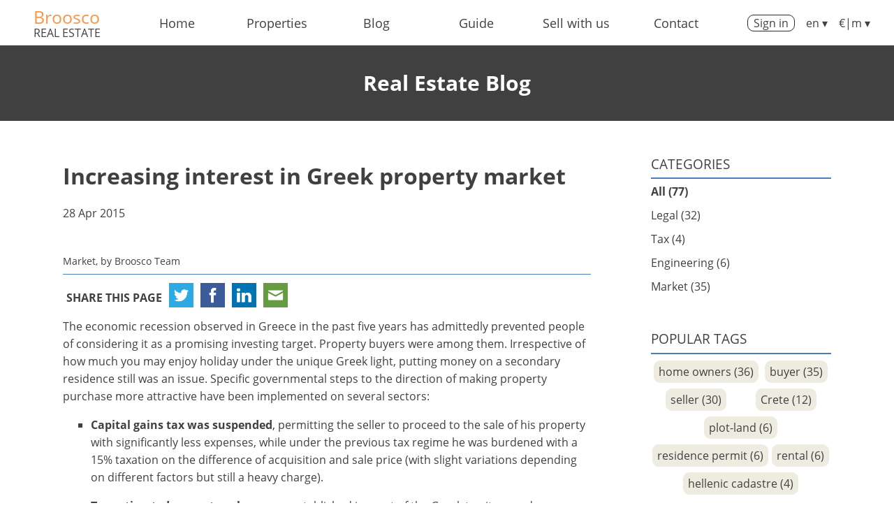

--- FILE ---
content_type: text/html; charset=utf-8
request_url: https://www.broosco.com/en/blog/view/17/Increasing+interest+in+Greek+property+market/
body_size: 7586
content:
<!DOCTYPE html>
<html lang='en' xmlns='http://www.w3.org/1999/xhtml'>
<head>
<meta charset='utf-8' /><title>Increasing interest in Greek property market</title><meta name="X-UA-Compatible" content="IE=edge,chrome=1">
<meta name="viewport" content="width=device-width, initial-scale=1, maximum-scale=1"><link rel="stylesheet" href="/jscss2/combined_cssconstantsresetResponsive12Styleeditorstyles168009375316800937531553096405168009375316804189531680093753-1680419289.css" type="text/css" media="all" /><link rel="stylesheet" href="/jscss2/blog-1680093753.css" type="text/css" media="all" /><link rel="stylesheet" href="/jscss/search-1680093753.css" type="text/css" media="all" /><link rel="stylesheet" href="/jscss2/controls-1680093753.css" type="text/css" media="all" /><link rel='alternate' hreflang='en' href='https://www.broosco.com/en/blog/view/17/Increasing+interest+in+Greek+property+market/' />
<link rel="canonical" href="https://www.broosco.com/en/blog/view/17/Increasing+interest+in+Greek+property+market/" /><meta property="og:title" content="Increasing interest in Greek property market" /><meta property="og:site_name" content="Broosco Real Estate" /><meta property="og:url" content="https://www.broosco.com/en/blog/view/17/Increasing+interest+in+Greek+property+market/" /><meta property="og:description" content="" /></head><body ><script>
  (function(i,s,o,g,r,a,m){i['GoogleAnalyticsObject']=r;i[r]=i[r]||function(){
  (i[r].q=i[r].q||[]).push(arguments)},i[r].l=1*new Date();a=s.createElement(o),
  m=s.getElementsByTagName(o)[0];a.async=1;a.src=g;m.parentNode.insertBefore(a,m)
  })(window,document,'script','//www.google-analytics.com/analytics.js','ga');
  ga('create', 'UA-60045725-1', 'auto');
  
            ga('set', 'dimension5', '17');
            ga('set', 'dimension4', 'en');
  ga('send', 'pageview');
</script>
        <!-- Matomo -->
        <script>
          var _paq = window._paq = window._paq || [];
          /* tracker methods like 'setCustomDimension' should be called before 'trackPageView' */
          _paq.push(['disableCookies']);
          _paq.push(['setCustomDimension', 5, '0000017_en']);_paq.push(['setCustomDimension', 4, 'en']);
          _paq.push(['trackPageView']);
          _paq.push(['enableLinkTracking']);
          (function() {
            var u='https://www.broosco.com/ms/';
            _paq.push(['setTrackerUrl', u+'matomo.php']);
            _paq.push(['setSiteId', '3']);
            var d=document, g=d.createElement('script'), s=d.getElementsByTagName('script')[0];
            g.async=true; g.src=u+'matomo.js'; s.parentNode.insertBefore(g,s);
          })();
        </script>
        <!-- End Matomo Code -->
        <div class='container row onlyprint'><div class='col span_12 clr'>broosco.com</div></div><nav><div class="navigation"><div class="navigationcontainer">
			<div class="logocontainer en">
                <span><a href="/" title="Broosco Home">Broosco</a></span><span><a href="/" title="Broosco Home">Real Estate</a></span>
			</div>
        
            <div class="mainmenu">
                <ul><li><a href="/">Home</a></li><li><a href="/en/for_sale/homes/">Properties</a></li><li><a href="/en/blog/">Blog</a></li><li><a href="/en/guide/property-transfer-in-greece/">Guide</a></li><li><a href="/en/sell/">Sell with us</a></li><li><a href="/contact/">Contact</a></li></ul>
            </div>
        <div class="navigationcontainer mobilehamburger"><span onclick="toggleMobileMenu()">&#9776;<span class="mobilemenutext">MENU</span></span></div><div class="toprightlinks"><div class="logincontainer"><a class="button1" href="/login.php?&redirect=https%3A%2F%2Fwww.broosco.com%3A443%2Fen%2Fblog%2Fview%2F17%2FIncreasing%2Binterest%2Bin%2BGreek%2Bproperty%2Bmarket%2F">Sign in</a></div><div class="langtext pointerclass" title="Change language" onclick="openLangOverlay();">en &#9662;</div><div class="globe pointercursor" title="Currency and units" onclick="openCurrencyOverlay();">€|m &#9662;</div></div></div></div><div class='fixedmenuspacer'>&nbsp;</div>
            <div class="mobilemenu">
                <div class="closemobile" onclick="toggleMobileMenu()"></div>
                <ul><li><a href="/">Home</a></li><li><a href="/en/for_sale/homes/">Properties</a></li><li><a href="/en/blog/">Blog</a></li><li><a href="/en/guide/property-transfer-in-greece/">Guide</a></li><li><a href="/en/sell/">Sell with us</a></li><li><a href="/contact/">Contact</a></li></ul>
            </div>
        </nav><main role="main">
<div class="container_extended darkbg topheading">
    <div class="container paddingLRmobile">
        <div class="row gutters">
            <div class="col span_12 clr" ><p class="topheadingh1"><span class="vertalign">Real Estate Blog</span></p></div>
        </div>
    </div>
</div>

<div class="container paddingLRmobile">
    <div class="row gutters">
        <div class="col span_9 clr blogdetailcontainer morepaddingright biggerlineheight">

            <section class='contentitem' id='c17'><h1 class="firsth1"><a href="/en/blog/view/17/Increasing+interest+in+Greek+property+market/">Increasing interest in Greek property market<a name="ci-17"></a></a></h1><p class="blogdate">28 Apr 2015</p><p class="blogcategoryauthor">Market, by Broosco Team</p>

        <div id="share-buttons">
                <p>Share this page</p>
                <a href="https://twitter.com/share?url=https%3A%2F%2Fwww.broosco.com%2Fen%2Fblog%2Fview%2F17%2FIncreasing%2Binterest%2Bin%2BGreek%2Bproperty%2Bmarket%2F&amp;text=Increasing+interest+in+Greek+property+market&amp;hashtags=broosco" target="_blank">
                    <img src="/images/sharing/twitter_square.png" alt="Twitter" />
                </a>
             
                <a href="http://www.facebook.com/sharer.php?u=https%3A%2F%2Fwww.broosco.com%2Fen%2Fblog%2Fview%2F17%2FIncreasing%2Binterest%2Bin%2BGreek%2Bproperty%2Bmarket%2F" target="_blank">
                    <img src="/images/sharing/facebook_square.png" alt="Facebook" />
                </a>
                
                <a href="http://www.linkedin.com/shareArticle?mini=true&amp;url=https%3A%2F%2Fwww.broosco.com%2Fen%2Fblog%2Fview%2F17%2FIncreasing%2Binterest%2Bin%2BGreek%2Bproperty%2Bmarket%2F" target="_blank">
                    <img src="/images/sharing/linkedin_square.png" alt="LinkedIn" />
                </a>
                
                <a href="mailto:?Subject=Increasing+interest+in+Greek+property+market&amp;Body=https%3A%2F%2Fwww.broosco.com%2Fen%2Fblog%2Fview%2F17%2FIncreasing%2Binterest%2Bin%2BGreek%2Bproperty%2Bmarket%2F" target="_blank">
                    <img src="/images/sharing/email_square.png" alt="Email" />
                </a>
            </fieldset>
        </div>
        <section><p>The economic recession observed in Greece in the past five years has admittedly prevented people of considering it as a promising investing target. Property buyers were among them. Irrespective of how much you may enjoy holiday under the unique Greek light, putting money on a secondary residence still was an issue. Specific governmental steps to the direction of making property purchase more attractive have been implemented on several sectors:</p>
<ul style="list-style-type:square;"><li><strong>Capital gains tax was suspended</strong>, permitting the seller to proceed to the sale of his property with significantly less expenses, while under the previous tax regime he was burdened with a 15% taxation on the difference of acquisition and sale price (with slight variations depending on different factors but still a heavy charge).</li>
</ul><ul style="list-style-type:square;"><li><strong>Tax estimated property values</strong> were established in most of the Greek territory and were increased in an effort to reach the market prices and contribute to the uniformity of the property taxation. The system of deciding the tax value of each property was implemented in the late 90’s , assigning to the local tax authority the valuation of each property based on several factors, but still there was a big part of the country where no such estimations existed, so the taxes depended on uncertain and varying estimations. Adopting a single and common line for all property owners contributes to tax justice and reinforces property transfer.</li>
</ul><ul style="list-style-type:square;"><li>Providing the possibility to <strong>legalise illegal constructions</strong>, which were built either without building permit, either by partly violating the urban legislation, was an unexpectedly efficient measure, implemented in 2011 providing all property owners a direct solution to faster sale. On the other hand the buyers cherish the safety of a legal property feeling free to move towards an uncontested investment.</li>
</ul><ul style="list-style-type:square;"><li>Following the adoption of the legalising measures, another initiative for a safer and professional property transfer was taken: the obligation of the seller to provide the buyer with an <strong>engineer's legality certificate</strong>, which may have increased the paperwork provided to the notary before the sale contract is signed, but the benefit was far more essential.: The sense of safety in transactions convinced the buyer that no unpleasant surprises will emerge after the purchase, and therefore gave a boost in the sale prices too, as it became evident that any property can be legalised and sold.</li>
</ul><ul style="list-style-type:square;"><li>In 2013 important legislation was implemented to the direction of c<em>reating a friendly environment for investments</em> introducing measures to promote foreign investments in Greece, facilitate the residence of investors in Greece through the <strong>granting of residence permits</strong> for executives of Strategic Investment projects and third-country citizens (non-EU citizens) and their family members, who buy property in Greece, the value of which exceeds €250,000.This initiative has already attracted buyers from third countries like China, Russia or Israel, who take advantage of this exceptional opportunity to buy a property in Greece accessing easily the European markets. The documentation required is simple and the procedure quite easy to handle in order to get what is being promoted as the “Greek golden visa.”</li>
</ul><ul style="list-style-type:square;"><li>Changes in the tourist legislation promoted the possibility of property owners to take advantage of the law and rent their property as a tourist accommodation, earning significant income instead of leaving their holiday home unexploited for most of the year. More specifically, pursuant to the Law 4254/2014 the houses of a surface of at least 80 sqm, with an independent external access, which are self-efficient and independent residences on independent plots (therefore not belonging in the category of the basic hotel tourist accommodation) are considered as <strong>Tourist Furnished Villas</strong> without services provided and can be rented temporarily, for less than thirty (30) days. Till this amendment, the minimum duration permitted of a short-term house rental was three months.</li>
</ul><p>All these measures have created a secure transfer procedure and a well organised legal framework, witnessed during the last two years, leading to the gradual recovery of the Greek real estate market which aspires to continue its rising course in the coming years.</p>
<p> </p>
<p> </p>
<p style="text-align:right;">© 2015 broosco. All rights reserved.</p></section></section><br style='clear:both'><script type="application/ld+json">	{	  "@context": "https://schema.org",	  "@type": "NewsArticle",	  "mainEntityOfPage": {	    "@type": "WebPage",	    "@id": "https://google.com/article"	  },	  "headline": "Increasing interest in Greek property market",	  "datePublished": "2015-04-28T03:00:00+03:00",	  "author": {	    "@type": "Person",	    "name": "Broosco Team"	  },	   "publisher": {	    "@type": "Organization",	    "name": "Broosco Real Estate",	    "logo": {	      "@type": "ImageObject",	      "url": "https://www.broosco.com/imgs/schemalogo.png"	    }	  },	  "description": "The economic recession observed in Greece in the past five years has admittedly prevented people of considering it as a promising investing target. Property buyers were among them. Irrespective of how much you may enjoy holiday under the unique Greek light, putting money on a secondary residence still..."	}</script>                        <div class="spacer20px"></div>
                        <div class="dontmiss">
                            <p>Don't miss the conversation!</p>
                            <p>Join us to get the information you need, straight to your inbox...</p>
                            <a href="/signup.php" class="button3">SIGN UP</a>                        </div>
                        <div class="spacer20px"></div>
                                </div>
        <div class="col span_3 clr">

            <div class="blogcatsside">
                <h3 class="sideheading">Categories</h3>
                <ul><li><a class="active " href="/en/blog/">All (77)</a></li><li><a class=" " href="/en/blog/category/1/Legal/">Legal (32)</a></li><li><a class=" " href="/en/blog/category/3/Tax/">Tax (4)</a></li><li><a class=" " href="/en/blog/category/2/Engineering/">Engineering (6)</a></li><li><a class=" " href="/en/blog/category/4/Market/">Market (35)</a></li></ul>            </div>

            <div class="spacer20px"></div>

            <div class="blogtagsside">
                <h3 class="sideheading">Popular Tags</h3>
                <ul><li><a class="button5  " href="/en/blog/tag/35/home+owners/">home owners (36)</a></li><li><a class="button5  " href="/en/blog/tag/33/buyer/">buyer (35)</a></li><li><a class="button5  " href="/en/blog/tag/34/seller/">seller (30)</a></li><li><a class="button5  " href="/en/blog/tag/36/Crete/">Crete (12)</a></li><li><a class="button5  " href="/en/blog/tag/27/plot-land/">plot-land (6)</a></li><li><a class="button5  " href="/en/blog/tag/30/residence+permit/">residence permit (6)</a></li><li><a class="button5  " href="/en/blog/tag/32/rental/">rental (6)</a></li><li><a class="button5  " href="/en/blog/tag/29/hellenic+cadastre/">hellenic cadastre (4)</a></li></ul>             
            </div>
            <div class="spacer20px"></div>

                <div class="featuredside">        <h3 class="sideheading">Featured Properties</h3><h3 class="resultheadingtitle">Properties<span class="resultheadingtitlehiddensmall"> for sale</span></h3><div class="resultspaging"><!--##PAGING##--></div><div class='templatemap propertylistitem2 isr  ' 
                    data-lng='24.038581880343' 
                    data-lat='35.51474304096'><h2 class='propertylistitem2h2'><a href='/en/home+for+sale/Crete/Chania/Chalepa/Chania/Luxury+Duplex+Apartment+in+Chalepa/1838/'>Luxury Duplex Apartment in Chalepa for sale</a></h2><div class='card'><div class='info'><span class='title'><span class='bullet'>●</span> Maisonette for sale</span><span class='price'>690,000€</span><span class='beds' title='4 Beds'><i class='bricon-bed'></i> 4</span><span class='baths' title='2 Baths'><i class='bricon-shower'></i> 2</span><span class='buildingarea' title='Built area: 165m²'>165m²</span><span class='landarea' title='Land area: -'></span><span class='location' title='Location: Chania, Chalepa, Chania'>Chania, Chalepa, Chania</span></div><img class="primage" src="/resized/99d/8550db1fc96e46b2c4f1ae57eece4_350_222_85.jpg" alt=""><a href='/en/home+for+sale/Crete/Chania/Chalepa/Chania/Luxury+Duplex+Apartment+in+Chalepa/1838/' class='overlaylink' title='Luxury Duplex Apartment in Chalepa'></a></div><div class='controls'><span class="prcontrol favoritescontrol  " data-prid="1838" onclick="togglePrFavorite(1838, this, event)" title=""><i class="iconactive bricon-heart"></i><i class="iconinactive bricon-heart-empty"></i></span></div></div><div class="resultspaging"><!--##PAGING##--></div>    </div>            <div class="spacer20px"></div>

                <div class="propertieslatestside">        <h3 class="sideheading">Latest Listings</h3><h3 class="resultheadingtitle">Properties<span class="resultheadingtitlehiddensmall"> for sale</span></h3><div class="resultspaging"><!--##PAGING##--></div><div class='templatemap propertylistitem2  isl ' 
                    data-lng='23.851866071348' 
                    data-lat='35.517959958216'><h2 class='propertylistitem2h2'><a href='/en/land+for+sale/Crete/Platanias/Maleme/Plot+of+land+with+high+building+factor/1818/'>Plot of land with high building factor for sale</a></h2><div class='card'><div class='info'><span class='title'><span class='bullet'>●</span> Land for sale</span><span class='price'>150,000€</span><span class='beds' title=''><i class='bricon-bed'></i> </span><span class='baths' title=''><i class='bricon-shower'></i> </span><span class='buildingarea' title='Built area: -'>-</span><span class='landarea' title='Land area: 1.484m²'>1.484m²</span><span class='location' title='Location: Platanias, Maleme'>Platanias, Maleme</span></div><img class="primage" src="/resized/6f8/c87f8a087c3bb773675542c54d642_350_222_85.JPG" alt=""><a href='/en/land+for+sale/Crete/Platanias/Maleme/Plot+of+land+with+high+building+factor/1818/' class='overlaylink' title='Plot of land with high building factor'></a></div><div class='controls'><span class="prcontrol favoritescontrol  " data-prid="1818" onclick="togglePrFavorite(1818, this, event)" title=""><i class="iconactive bricon-heart"></i><i class="iconinactive bricon-heart-empty"></i></span></div></div><div class='templatemap propertylistitem2  isl ' 
                    data-lng='24.236007366051' 
                    data-lat='35.46099085911'><h2 class='propertylistitem2h2'><a href='/en/land+for+sale/Crete/Apokoronas/Kokkino+Chorio/Large+plot+with+unobstructed+sea+views+in+Kokkino+Chorio/1508/'>Large plot with unobstructed sea views in Kokkino Chorio for sale</a></h2><div class='card'><div class='info'><span class='title'><span class='bullet'>●</span> Land for sale</span><span class='price'>290,000€</span><span class='beds' title=''><i class='bricon-bed'></i> </span><span class='baths' title=''><i class='bricon-shower'></i> </span><span class='buildingarea' title='Built area: -'>-</span><span class='landarea' title='Land area: 10.000m²'>10.000m²</span><span class='location' title='Location: Apokoronas, Kokkino Chorio'>Apokoronas, Kokkino Chorio</span></div><img class="primage" src="/resized/c9f/e1b8536c0c090791f07bf159f013d_350_222_85.JPG" alt=""><a href='/en/land+for+sale/Crete/Apokoronas/Kokkino+Chorio/Large+plot+with+unobstructed+sea+views+in+Kokkino+Chorio/1508/' class='overlaylink' title='Large plot with unobstructed sea views in Kokkino Chorio'></a></div><div class='controls'><span class="prcontrol favoritescontrol  " data-prid="1508" onclick="togglePrFavorite(1508, this, event)" title=""><i class="iconactive bricon-heart"></i><i class="iconinactive bricon-heart-empty"></i></span></div></div><div class='templatemap propertylistitem2 isr  ' 
                    data-lng='24.203526894286' 
                    data-lat='35.406197031202'><h2 class='propertylistitem2h2'><a href='/en/home+for+sale/Crete/Apokoronas/Vamos/Detached+house+in+a+quiet+location/1880/'>Detached house in a quiet location for sale</a></h2><div class='card'><div class='info'><span class='title'><span class='bullet'>●</span> Detached House for sale</span><span class='price'>365,000€</span><span class='beds' title='2 Beds'><i class='bricon-bed'></i> 2</span><span class='baths' title='2 Baths'><i class='bricon-shower'></i> 2</span><span class='buildingarea' title='Built area: 137m²'>137m²</span><span class='landarea' title='Land area: 3.004m²'>3.004m²</span><span class='location' title='Location: Apokoronas, Vamos'>Apokoronas, Vamos</span></div><img class="primage" src="/resized/a3f/aab90d6125d601a7219542fab3ec8_350_222_85.jpg" alt=""><a href='/en/home+for+sale/Crete/Apokoronas/Vamos/Detached+house+in+a+quiet+location/1880/' class='overlaylink' title='Detached house in a quiet location'></a></div><div class='controls'><span class="prcontrol favoritescontrol  " data-prid="1880" onclick="togglePrFavorite(1880, this, event)" title=""><i class="iconactive bricon-heart"></i><i class="iconinactive bricon-heart-empty"></i></span></div></div><div class="resultspaging"><!--##PAGING##--></div>    </div>            <div class="spacer20px"></div>

        
                    
        </div>
    </div>
    <div class="spacer20px"></div>
</div>


</main><footer role="contentinfo">
            <div class="container_extended lightbg footerabout">
                <div class="container paddingLRmobile">
                    <div class="row gutters row1">
                        <div class="col span_6 clr">Broosco Real Estate</div>
                        <div class="col span_6 clr">
                        <a class="fb" rel="noopener"  target="_blank" title="Visit us on Facebook" href="https://www.facebook.com/pages/broosco/1557098884548807"></a>
                        <a class="tw" rel="noopener" target="_blank" title="Visit us on Twitter" href="https://twitter.com/BrooscoRE"></a>
                        <a class="in" rel="noopener" target="_blank" title="Visit us on Instagram" href="https://www.instagram.com/broosco_realestate_chania/"></a>
                        <a class="yt" rel="noopener" target="_blank" title="Visit us on Youtube" href="https://www.youtube.com/channel/UCRZ90guM7Uii5hiWb2APZKA/feed"></a>
                        <a class="pi" rel="noopener" target="_blank" title="Visit us on Pinterest" href="https://gr.pinterest.com/brooscorealestate/"></a>
                        </div>
                    </div>
                    <div class="row gutters row2">
                        <div class="col span_12 clr"></div>
                    </div>
                </div>
            </div>
            
            <div class="container_extended darkbg footercolumns">
                <div class="container paddingLRmobile">
                    <div class="row gutters">
                        <div  class="col span_12 clr col4col2col1">
                            <div class="">
                                <h3>The company</h3>
                                <!--<div class="footerheading">Property Consultans LP</div>-->
                                <p class="specialfootercolor">License No: 186541958000</p>
                                <p class="specialfootercolor">VAT Nr: EL130224476</p>
                                <p class="specialfootercolor">Established: 2014</p>
                                <p class="footerbroosco"><span>Broosco</span><span>Real Estate</span></p>
                                <div class="spacer20px"></div>
                            </div>
                            <div class=""><h3>Get in touch</h3>
                                <div class="footerheading">Office address</div>
                                <p class="specialfootercolor">Akrotiri, Chania<br>
                                Chania, Crete, Greece</p>
                                <div class="footerheading">Call us</div>
                                <p class="specialfootercolor"><a href="tel:+30 28210 28104">+30 28210 28104</a></p>
                                <div class="footerheading">E-mail address</div>
                                <p class="specialfootercolor"><a href="mailto:info@broosco.com">info@broosco.com</a></p>
                                <div class="spacer20px"></div>
                            </div>
                            <div class=""><h3>Quick links</h3>
                                <p class="specialfootercolor"><a href="/">Home</a></p>
                                <p class="specialfootercolor"><a href="/en/about/">About us</a></p>
                                <!--<p class="specialfootercolor"><a href="/contact/">Contact us</a></p>-->
                                <!--<p class="specialfootercolor"><a href="/en/guide/property-transfer-in-greece/">Property Transfer in Greece</a></p>-->
                                <p class="specialfootercolor"><a href="/en/tools/total-cost/">Broosco Tools</a></p>
                                <p class="specialfootercolor"><a title="Residential properties for sale" href="/en/for_sale/homes/">Homes</a></p>
                                <p class="specialfootercolor"><a title="Land plots for sale" href="/en/for_sale/land/">Land</a></p>
                                <p class="specialfootercolor"><a title="Search for properties by map" href="/search/">Search by map</a></p>
                                <p class="specialfootercolor"><a title="Read our privacy policy" href="/privacy/">Privacy</a></p>
                                <div class="spacer20px"></div>
                            </div>
                            <div class=""><h3>Become a member</h3>
                                <p class="specialfootercolor">Become a Member of Broosco for free and gain access to on line tools that will upgrade your user experience.</p>
                                <div class="spacer15px"></div>
                                <a href="/signup.php" class="button3">Sign up</a>
                                <div class="spacer5px"></div>
                                <a href="/accounts/" class="button3 advantages">See all your advantages</a>
                                <div class="spacer20px"></div>
                            </div>
                        </div>
                    </div>
                </div>
            </div>
            </footer><link rel="stylesheet" href="/jscss2/overlay-1680093753.css" type="text/css" media="all" /><script  src="/jscss2/overlay-1680093753.js" charset="utf-8"></script> 
            <div id="currencyOverlay" class="overlay">

              <!-- Overlay content -->
              <div class="overlay-content">
                <a href="javascript:void(0)" class="closebtn" onclick="closeCurrencyOverlay()">&times;</a>

                <table><tr><th>Currency</th><th>&nbsp;&nbsp;&nbsp;&nbsp;&nbsp;&nbsp;&nbsp;</th><th>Units</th></tr><tr><td><ul><li><label><input type="radio" name="currencysetting" value="EUR"> EUR &euro;</label></li><li><label><input type="radio" name="currencysetting" value="USD" title="1&euro;=1.17280USD $"> USD - $ - </label></li><li><label><input type="radio" name="currencysetting" value="GBP" title="1&euro;=0.87220GBP £"> GBP - £ - </label></li></ul></td><td>&nbsp;</td><td><ul><li><label><input type="radio" name="metricsetting" value="m"> m/km/m²</label></li><li><label><input type="radio" name="metricsetting" value="f"> ft/mi/ft²</label></li></ul></td></tr></table><div class='button1 updatecurrencysettings' onclick='updateCurrencySettings()'>Save</div>

              </div>

            </div>
        
            <div id="langOverlay" class="overlay">
              <div class="overlay-content">
                <a href="javascript:void(0)" class="closebtn" onclick="closeLangOverlay()">&times;</a>

                <ul class="langmenu"><li><a  class="current"  href="/en/blog/view/17/Increasing+interest+in+Greek+property+market/">English</a></li></ul>

              </div>

            </div>
        


            <div id="loginOverlay" class="overlay">

              <!-- Overlay content -->
              <div class="overlay-content">
                <a href="javascript:void(0)" class="closebtn" onclick="closeLoginOverlay()">&times;</a>

                <p>Please  <a href='/login.php?&redirect=https%3A%2F%2Fwww.broosco.com%3A443%2Fen%2Fblog%2Fview%2F17%2FIncreasing%2Binterest%2Bin%2BGreek%2Bproperty%2Bmarket%2F'>Sign in</a> to use this functionality</p><p>Don&#39;t have an account? <a href='/signup.php?'>Sign up now!</a></p><p><a href='/accounts?'>see all your advantages</a></p>

              </div>

            </div>
        <link rel="stylesheet" type="text/css" href="/libs/fontello-13a9881e/css/fontello.css" media="all"><script src="https://ajax.googleapis.com/ajax/libs/jquery/3.2.1/jquery.min.js"></script><script>var BASE_URI='/';var PROPERTY_IMAGES_FOLDERNAME='propertyimages';var lang='en';var globalCurrency='EUR';var globalMetric='m';var isLogedIn=!1;var LANGS=["en","el","fr","de","ru"];var propertiesInFav=null</script><script  src="/jscss/realcommon-1668611472.js" charset="utf-8"></script> <script  src="/jscss2/controltoggle-1680093753.js" charset="utf-8"></script> 
    </body></html>


--- FILE ---
content_type: text/css
request_url: https://www.broosco.com/jscss2/blog-1680093753.css
body_size: 658
content:
.blogabstract{font-weight:700}.blogimagecontainer.topbottom{display:flex;flex-wrap:wrap}.blogimagecontainer.side{width:30%;float:right;margin-left:5px}.blogimagecontainer.inline.alignleft{width:40%;float:left;margin:5px 5px 0 5px}.blogimagecontainer.inline.alignright{width:40%;float:right;margin:5px 0 5px 5px}.blogimagecontainer.inline.aligncenter{width:100%;margin:5px 2px 2px 5px}.blogimagecontainer.topbottom.imagecount1 .blogimageitemcontainer{width:100%}.blogimagecontainer.topbottom.imagecount2 .blogimageitemcontainer{width:calc(100% / 2)}.blogimagecontainer.topbottom.imagecount3 .blogimageitemcontainer{width:calc(100% / 3)}.blogimagecontainer.topbottom.imagecount4 .blogimageitemcontainer{width:calc(100% / 4)}.blogimagecontainer.topbottom.imagecount5 .blogimageitemcontainer{width:calc(100% / 5)}.blogimagecontainer .blogimageitemcontainer{padding:0 4px}.blogimagecontainer img{max-width:100%;display:block;margin-left:auto;margin-right:auto}.blogimagecontainer .blogimagecaptioncontainer{text-align:center}@media (max-width :800px){.blogimagecontainer.topbottom.imagecount2 .blogimageitemcontainer{width:calc(100% / 2)}.blogimagecontainer.topbottom.imagecount3 .blogimageitemcontainer{width:calc(100% / 3)}.blogimagecontainer.topbottom.imagecount4 .blogimageitemcontainer{width:calc(100% / 2)}.blogimagecontainer.topbottom.imagecount5 .blogimageitemcontainer{width:calc(100% / 2)}}@media (max-width :700px){.blogimagecontainer.topbottom.imagecount2 .blogimageitemcontainer{width:100%}.blogimagecontainer.topbottom.imagecount3 .blogimageitemcontainer{width:100%}.blogimagecontainer.topbottom.imagecount4 .blogimageitemcontainer{width:100%}.blogimagecontainer.topbottom.imagecount5 .blogimageitemcontainer{width:100%}}@media (max-width :500px){.blogimagecontainer.inline{width:100%!important;float:none;margin:5px 2px 2px 5px}.blogimagecontainer.side{width:100%;float:none;margin:5px 2px 2px 5px}}.intextresults{clear:both;display:flex;flex-direction:row;flex-wrap:wrap;justify-content:space-around;background-color:#f5f4f4;border:1px solid #949090}.intextresults .resultheadingtitle,.intextresults .resultspaging{display:none}.intextresults .propertylistitem2{width:32%;margin:.5% 0 .5% 0%}.intextresults .propertylistitem2{width:24%;margin:.5% 0 .5% 0%}ul.bloglistitemtags{margin:0;padding:0;list-style:none}ul.bloglistitemtags li{display:inline-block;margin-right:.3em}ul.bloglistitemtags li a{display:inline-block;font-size:90%}ul.bloglistitemtags li:after{content:" | "}ul.bloglistitemtags li:last-child:after{content:""}.librcopyrightnotice{text-align:right}.blogpaging ol{list-style:none;margin:0;padding:0;margin-bottom:.5em;display:inline-block}.blogpaging ol li{display:inline-block;margin-right:.4em;margin-bottom:.4em}.blogpaging ol li a{display:block;text-align:center;border:1px solid var(--textcolordark);padding:.3em;min-width:2em}.blogpaging ol a{color:var(--textcolordark);text-decoration:none}.blogpaging ol a:hover{background-color:var(--brooscoorange);color:white}.blogpaging ol a.current{background-color:var(--brooscoorange);color:white}.blogtagsside ul{margin:0;padding:0;display:flex;flex-wrap:wrap;justify-content:space-around}.blogtagsside ul li{display:inline-block;margin-bottom:.5em}.blogtagsside a.active{font-weight:700}.bloglistcontainer h2 a,.blogdetailcontainer h1 a{color:var(--textcolordark)}.readmorelink{float:right;margin-bottom:1em}.bloglistcontainer .blogdate,.blogdetailcontainer .blogdate{display:block;margin:1em 0}.blogdetailcontainer .blogcategoryauthor{font-size:90%;border-bottom:1px solid var(--blueline);padding-bottom:.5em;margin:0;margin-bottom:.5em;margin-top:3em}.dontmiss{background-color:var(--darkbg);width:100%;margin-left:auto;margin-right:auto;color:white;text-align:center;padding:2em}.dontmiss a,.dontmiss a:visited{color:white}.dontmiss p:nth-child(1){font-size:140%}.dontmiss p:nth-child(2){font-size:110%}

--- FILE ---
content_type: text/css
request_url: https://www.broosco.com/jscss/search-1680093753.css
body_size: 3129
content:
@charset "utf-8";html{box-sizing:border-box}*,*:before,*:after{box-sizing:inherit}table{border-collapse:collapse}body{font-family:"Open Sans",sans-serif;font-display:swap;font-size:16px}input,select,textarea,button{font-family:inherit;font-size:inherit}.supercontainer{background-color:white;position:fixed;width:100%;height:100%;top:0;left:0;display:flex;flex-direction:column}.header{background-color:white;flex:0 0 60px}.search{background-color:#545453;flex:0 0 40px;position:relative;z-index:1050}.results{background-color:white;display:flex;flex-direction:row;flex:1;min-height:0}.map{background-color:#a3ccff;flex:1;position:relative}.items{background-color:white;flex:0 0 340px;overflow-y:scroll;position:relative;box-shadow:-2px -1px 5px 0 rgba(0,0,0,.4)}.disableresults{position:absolute;top:0;left:0;background-color:rgba(255,255,255,.6);height:100%;width:100%}.waitingtheimg{display:block;margin-left:auto;margin-right:auto;margin-top:5em;border:1px solid black;border-radius:5px}.waitingmobiletheimg{display:block;margin-left:auto;margin-right:auto;width:30px}.filtercontrol .waitingmobiletheimg{display:inline-block;margin-left:auto;margin-right:auto;width:25px}.results .sortingcontrol{position:absolute;display:inline-block;right:.1em;top:.1em}.supercontainer.lessmap .items{flex:0 0 680px}#itemlist .resultheadingtitlehiddensmall{display:none}#itemlist h3.resultheadingtitle{margin-top:.1em;margin-left:.1em;margin-bottom:.3em}#itemlist .resultssmarttitle{font-style:italic}#itemlist .resultssmart{display:block;font-size:80%;text-align:center}.propertylistitem2{width:100%;margin-bottom:.1em;padding:0;border:0 solid red;position:relative;overflow:hidden}.propertylistitem2 div.card{position:relative;top:0;right:0;bottom:0;left:0}.propertylistitem2 div.card:after{position:absolute;content:"";left:0;bottom:0;width:100%;height:76px;background:linear-gradient(rgba(0,0,0,0),rgba(0,0,0,.4));z-index:5}.propertylistitem2 div.card img.primage{width:100%;height:auto;display:block}.propertylistitem2 div.card div.info{position:absolute;bottom:0;width:100%;color:white;padding:0 .5em .5em .5em;text-shadow:0 0 3px rgba(0,0,0,.5);z-index:10}.propertylistitem2 div.card div.info .title{font-size:13px;font-weight:700;display:block}.propertylistitem2.isr div.card div.info .title .bullet{color:orange}.propertylistitem2.isl div.card div.info .title .bullet{color:green}.propertylistitem2 div.card div.info .beds,.propertylistitem2 div.card div.info .baths,.propertylistitem2 div.card div.info .buildingarea,.propertylistitem2 div.card div.info .landarea{display:inline-block;margin-left:.5em}.propertylistitem2 div.card div.info .price{font-size:28px;line-height:1}.propertylistitem2 div.card div.info .location{display:block;font-size:80%}.propertylistitem2.isr div.card div.info .landarea{display:none}.propertylistitem2.isl div.card div.info .buildingarea,.propertylistitem2.isl div.card div.info .beds,.propertylistitem2.isl div.card div.info .baths{display:none}.propertylistitem2 a.overlaylink{position:absolute;top:0;right:0;bottom:0;left:0}.supercontainer.lessmap .propertylistitem2{width:50%;margin-bottom:0;padding:.1em;float:left}.supercontainer.lessmap #itemlist .resultheadingtitlehiddensmall{display:inline}.propertylistitem2 .soldoffer{position:absolute;top:0;bottom:0;left:0;right:0;text-align:center;background-color:rgba(0,0,0,.4)}.propertylistitem2 .soldoffer.specialprice,.propertylistitem2 .soldoffer.trend{background-color:initial}.propertylistitem2 .soldoffer span{font-size:28px;font-weight:700;margin-top:5%;color:white;display:inline-block;text-shadow:1px 1px 1px #000}.propertylistitem2 .soldoffer.sold span{font-size:40px;color:#f79646}.info-box-wrap{background:#fff;overflow:hidden;box-shadow:5px 5px 0 rgba(0,0,0,.08)}.info-box-wrap .infoboxspinner{background:url(../imgs/loading2.gif) no-repeat;-webkit-background-size:cover;-moz-background-size:cover;-o-background-size:cover;background-size:cover;;width:206px;height:206px;margin-left:auto;margin-right:auto}.info-box-wrap .propertylistitem2.inmap{height:206px!important;width:325px;float:left;overflow:hidden}.info-box-wrap .triangle{width:0;height:0;border-style:solid;border-color:#007bff #007bff #007bff #007bff;position:absolute;display:none;border-width:15px 15px 15px 15px}.info-box-wrap.bl .triangle.bl{border-bottom-width:0;border-right-width:0;border-right-color:transparent;border-bottom-color:transparent;border-left-color:transparent;display:block;top:0;right:0}.info-box-wrap.br .br{border-left-width:0;border-bottom-width:0;border-right-color:transparent;border-bottom-color:transparent;border-left-color:transparent;display:block;top:0;left:0}.info-box-wrap.tl .tl{border-top-width:0;border-right-width:0;border-right-color:transparent;border-top-color:transparent;border-left-color:transparent;display:block;bottom:0;right:0}.info-box-wrap.tr .tr{border-right-width:0;border-bottom-width:0;border-bottom-color:transparent;border-top-color:transparent;border-right-color:transparent;display:block;bottom:0;left:0}span.moreitems div{margin-bottom:.2em;margin-top:.2em}span.moreitems .prcnt50{display:inline-block;width:49%}span.themobileinfo{font-style:italic}#ssizefrom,#ssizeto,#slsizefrom,#slsizeto{width:40%}span.filtercontrol,span.toolscontrol{display:none;background:#545453;border-right:1px solid #f79646;padding:0 1em 0 1em;cursor:pointer;line-height:40px}span.toolscontrol{border-left:1px solid #f79646;border-right-width:0}span.middlecontainer span.skdropdownwrapper span.skdropdownheading{border-left:1px solid #f79646;border-right-width:0}span.middlecontainer .mobileswitchviewwrapper{display:none}span.skdropdownwrapper{position:relative;background-color:transparent;height:0;display:inline-block}span.skdropdowncontentcontainer{width:340px;overflow-x:hidden;overflow-y:auto;background-color:white;display:block;padding:.3em;border:1px solid gray;border-top-width:0}span.skdropdownheading{line-height:40px;display:inline-block}span.skdropdownheading:after{content:"▼";color:#f79646;font-size:80%;margin-left:.5em;float:right}span.skdropdownparent span.skdropdownwrapper{position:absolute;z-index:1100;display:none;cursor:auto}span.skdropdownwrapper.rightanchor{right:0}span.skdropdownparent.active>span.skdropdownwrapper{display:block}span.skdropdownparent.active>span.skdropdownheading:after{content:" ▲"}span.skdropdownheading.nodropdown:after,span.skdropdownparent.active>span.skdropdownheading.nodropdown:after{content:""}span.skdropdownwrapper span.skdropdownheading{background:#545453;border-right:1px solid #f79646;padding:0 1em 0 1em;cursor:pointer;color:white}span.skdropdownwrapper span.skdropdownheading a{color:white;text-decoration:white}.toolscontainer span.skdropdownwrapper:last-of-type span.skdropdownheading{border-right-width:0}.toolscontainer span.skdropdownwrapper:nth-of-type(2) span.skdropdownheading{border-left:1px solid #f79646}span.spacermobile{display:none}span.toolscontainer{float:right}span.middlecontainer{display:none}img.done{vertical-align:middle;height:38px;float:right;display:none}img.done path{fill:red}span.filtercontainer span.typecontrol .landbullet,span.filtercontainer span.typecontrol .residentialbullet{display:none}span.filtercontainer span.typecontrol.hasland .landbullet{color:green;display:inline}span.filtercontainer span.typecontrol.hasresidential .residentialbullet{color:orange;display:inline}span.filtercontainer span.locationcontrol span:nth-child(1){display:none}span.filtercontainer span.locationcontrol.haslocation span:nth-child(1){display:inline}span.filtercontainer span.locationcontrol.haslocation span:nth-child(2){display:none}div.priceformat{padding:.2em .1em .2em .1em}div.priceformat:hover{background-color:orange;cursor:pointer}.pricecontrol.hasfilter span:nth-child(2){display:none}.filterinfoarea{display:none;margin-left:2em}}}*/ @media (max-height :450px){span.skdropdowncontentcontainer{max-height:200px}}.clearfieldsbottom,.clearfieldsbottomhr{display:none}.clearfieldsbottom,.clearfieldstop{text-align:center}.normalsearchtextnormal{display:inline}.normalsearchtextnarrow{display:none}@media (max-width :1023px){.clearfieldstop,.clearfieldstophr{display:none}.clearfieldsbottom{display:inline-block}.clearfieldsbottomhr{display:block}.pricecontrol.hasfilter span:nth-child(2){display:initial;margin-right:1em}span.skdropdownheading:after{content:""}span.skdropdownparent.active>span.skdropdownheading:after{content:""}div.mapMoreMapTextDiv{display:none}span.skdropdowncontentcontainer{max-height:none;border:0}span.middlecontainer .mobileswitchviewwrapper{display:inline-block}span.moreitems div{margin-bottom:.6em;margin-top:.6em}.results{position:relative;display:block}.supercontainer.filteractive .results{position:absolute;width:100%;height:calc(100% - 60px - 40px);top:calc(60px + 40px)}.items,.map{position:absolute;width:100%;height:100%;top:0;left:0}.items{z-index:100}.map{z-index:200}.supercontainer.lessmap .items{z-index:300}.supercontainer.lessmap .propertylistitem2{width:50%;margin-bottom:0;padding:.1em;float:left}.supercontainer.lessmap #itemlist .resultheadingtitlehiddensmall{display:none}span.filtercontrol,span.toolscontrol{display:inline-block;color:white}span.filtercontainer span.skdropdownheading,span.toolscontainer span.skdropdownheading{display:none;border-left-width:0!important;border-right-width:0!important;border-bottom:1px solid #8a8989}.search.toolsactive span.toolscontrol,.search.filteractive span.filtercontrol{border-left-width:0!important;border-right-width:0!important;border-bottom:1px solid #f79646}.search.filteractive .filterinfoarea{display:inline-block}span.skdropdownwrapper span.skdropdownheading.mobileinfoareacontrol{border-left-width:0!important;border-right-width:0!important}div.search.filteractive,div.search.toolsactive{flex:0 0 100%;overflow:auto}div.search.filteractive span.filtercontrol{position:fixed;top:60px;z-index:2000;width:100%}div.search.toolsactive span.toolscontrol{position:fixed;top:60px;z-index:2000;width:100%}div.search.filteractive span.spacermobile,div.search.toolsactive span.spacermobile{display:block;height:60px}div.search.filteractive img.done,div.search.toolsactive img.done{display:inline-block}div.search.filteractive span.filtercontrol + span.skdropdownwrapper,div.search.toolsactive span.toolscontrol + span.skdropdownwrapper{margin-top:40px}div.search.toolsactive.compare span.toolscontrol + span.skdropdownwrapper,div.search.toolsactive.smart span.toolscontrol + span.skdropdownwrapper{margin-top:0}div.search.filteractive span.skdropdownwrapper,div.search.toolsactive span.skdropdownwrapper{display:block;position:relative;height:auto}div.search.filteractive span.skdropdowncontentcontainer,div.search.toolsactive span.skdropdowncontentcontainer{width:100%;display:block}div.search.filteractive span.filtercontainer span.skdropdownheading,div.search.toolsactive span.toolscontainer span.skdropdownheading{display:block}div.search.filteractive span.toolscontainer{display:none}div.search.toolsactive span.filtercontainer{display:none}div.search.toolsactive span.toolscontainer{float:none}div.search{display:flex;align-items:stretch}div.search span.filtercontainer,div.search span.toolscontainer{flex:0 0}div.search span.middlecontainer{flex:1 1 100px;display:flex}span.middlecontainer .mobileswitchviewwrapper{flex:0 0}span.middlecontainer .mobileinfoarea{flex:1;text-align:center;color:white}div.search.filteractive,div.search.toolsactive{display:block}div.search.filteractive span.middlecontainer,div.search.toolsactive span.middlecontainer{display:none}}@media (max-width :510px){.supercontainer.lessmap .propertylistitem2{width:100%;float:none}.mobileInfoTextForVeryShortHide{display:none}.normalsearchtextnormal{display:none}.normalsearchtextnarrow{display:inline}}div.search span.smartcontainer,div.search span.comparecontainer{display:none}div.search.smart span.filtercontainer,div.search.compare span.filtercontainer{display:none}div.search.smart span.smartcontainer,div.search.compare span.comparecontainer{display:inline}div.search.compare .smartwrapper .createnew{display:none}div.results.smart .mapIgnoreMapTextDiv,div.results.compare .mapIgnoreMapTextDiv{display:none}.pricediv{width:100%;display:none}#topricediv{text-align:right;float:right}.pricediv.active{display:block}#frompricediv,#topricediv{column-count:2;width:70%}div.fromtofields{text-align:center}input.typeparent,input.typechild{margin-top:.9em}input.typeparent+label a,input.typechild+label a{text-decoration:none;color:black}span.skdropdowncontentcontainer.smartsearch.logedin .logintouse{display:none}span.skdropdowncontentcontainer.smartsearch.notlogedin .createnew{display:none}span.skdropdowncontentcontainer.smartsearch .createnew{cursor:pointer}table.smartlist{width:100%}table.smartlist td{padding:.6em 0 .6em 0}table.smartlist td:nth-child(2){padding-left:1em;padding-right:1em}table.smartlist td:nth-child(3){text-align:right}table.smartlist tr.active,table.smartlist tr:hover{background-color:#dadada}table.smartlist tr{cursor:pointer}table.smartlist tr.active{cursor:inherit}.items .resultscompareunmarkall{cursor:pointer}.resultspaging .resultspagingitem{display:inline-block}.supercontainer .resultspaging .resultspagingitem{padding:.2em}.supercontainer .resultspaging.manypages .resultspagingitem{padding:0em}.supercontainer.lessmap .resultspaging .resultspagingitem,.supercontainer.lessmap .resultspaging.manypages .resultspagingitem{padding:.2em}.resultspaging{padding:5px;clear:both}.resultspaging span{display:inline-block;padding:13px;border:1px solid #EFEEEA;margin-right:.2em}.supercontainer .resultspaging span a{text-decoration:underline;display:block}.supercontainer .resultspaging span a{padding:10px}.supercontainer .resultspaging.manypages span a{padding:7px}.supercontainer.lessmap .resultspaging span a,.supercontainer.lessmap .resultspaging.manypages span a{padding:10px}.resultspaging span a:hover{opacity:.8}.resultspaging span.currentpage{border:1px solid #EFEEEA;background-color:#F9F2D2}.supercontainer .comparecontrolitems{display:flex;flex-direction:row;flex:1}.supercontainer .resultscompare,.supercontainer .resultscompareunmarkall,.supercontainer .docompare{display:inline-block;flex:1 0 33%;text-align:center}.supercontainer .resultscompare,.supercontainer .resultscompareunmarkall .unmarkallcontrol,.supercontainer .docompare a{display:inline-block;border:2px solid white;padding:.2em .3em .2em .3em;text-decoration:none}.supercontainer .resultscompareunmarkall .unmarkallcontrol,.supercontainer .docompare a{border:2px solid #bac57e;color:white;background-color:#bac57e;border-radius:5px}.supercontainer .resultscompareunmarkall .unmarkallcontrol:hover,.supercontainer .docompare:hover{opacity:.8}.clickonbulletsContainer{position:absolute;top:0;left:0;width:100%}.clickonbulletsContainer div{background-color:rgba(0,0,0,.5);text-align:center;width:70%;margin-left:auto;margin-right:auto;color:white}.clickonbulletsContainer span{float:right;cursor:pointer}@media (max-width :1023px){.clickonbulletsContainer{display:none!important}}h2.propertylistitem2h2{position:absolute;top:0;left:10px;font-size:10px}#moreareascontainer{display:none}#moreareascontainer .areatree.level1{display:flex;margin:0;padding:0;list-style:none;flex-wrap:wrap}#moreareascontainer .areatree.biglist{column-count:2}#moreareascontainer .areatree.verybiglist{column-count:3}#moreareascontainer .areatree.level1>li{margin:0 .5rem;border:1px solid gray;margin-bottom:.5rem;text-align:center}#moreareascontainer .areatree.level1{padding:0;list-style:none}#moreareascontainer .arearegionl1title{padding:3px;background-color:gray;color:white;display:block}#moreareascontainer .areatree.level2{padding:.4rem;margin:0;text-align:left;list-style:none}.popup_close{position:absolute;top:0;right:0;border-radius:2px;background:none;border:0;font-size:25px;padding:0 10px;cursor:pointer}.popup_content{margin:10px;padding:0 10px;max-width:90%;border:2px solid #444;background:white}

--- FILE ---
content_type: text/javascript
request_url: https://www.broosco.com/jscss2/overlay-1680093753.js
body_size: 17
content:
function closeLoginOverlay(){document.getElementById("loginOverlay").style.width="0%"}
function openLoginOverlay(){document.getElementById("loginOverlay").style.width="100%"}
function closeCurrencyOverlay(){document.getElementById("currencyOverlay").style.width="0%"}
function openCurrencyOverlay(){setCurrentCurrencySelection();document.getElementById("currencyOverlay").style.width="100%"}
function closeLangOverlay(){document.getElementById("langOverlay").style.width="0%"}
function openLangOverlay(){document.getElementById("langOverlay").style.width="100%"}
function closeCompareHelpOverlay(){document.getElementById("comparehelpOverlay").style.width="0%";if($('input[name="donotshowcomparehelpmessage"]').is(":checked")){setCookie('donotshowcomparemsg',1,1)}else{}}
function openCompareHelpOverlay(){document.getElementById("comparehelpOverlay").style.width="100%"}